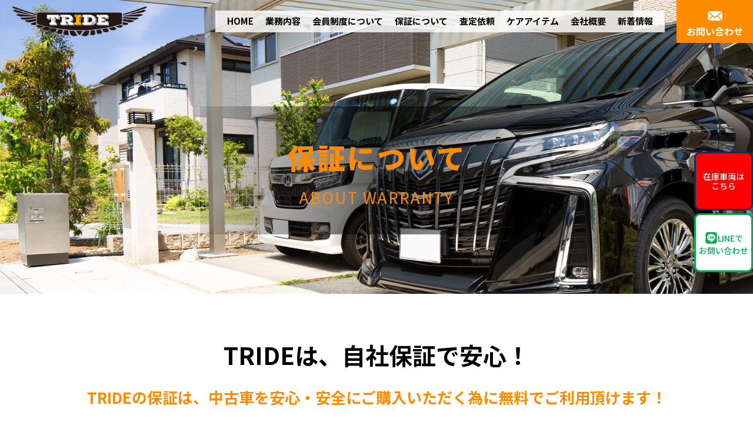

--- FILE ---
content_type: text/html; charset=UTF-8
request_url: https://tride527.com/about-warranty/
body_size: 13191
content:
<!DOCTYPE html>
<html lang="ja">
<head>
<meta charset="UTF-8">
<meta name="viewport" content="width=device-width, initial-scale=1.0, minimum-scale=1.0, maximum-scale=1.0, user-scalable=no">
<meta name="format-detection" content="telephone=no, email=no, address=no"/>
<meta name="applicable-device" content="pc,mobile">
<meta http-equiv="X-UA-Compatible" content="IE=Edge">
<meta http-equiv="Cache-Control" content="no-transform">
<meta name="description" content="website description" />
<meta name="keywords" content="website keywords" />
<link rel="preconnect" href="https://fonts.googleapis.com">
<link rel="preconnect" href="https://fonts.gstatic.com" crossorigin>
<link href="https://fonts.googleapis.com/css2?family=Noto+Sans+JP:wght@300;400;500;700;900&family=Aldrich&family=Rajdhani:wght@700&family=Alata&display=swap" rel="stylesheet">
<title>保証について &#8211; TRIDE</title>
<link rel='stylesheet' id='bootstrap-css'  href='https://tride527.com/wp/wp-content/themes/tride-solution/bootstrap/css/bootstrap.min.css?ver=4.9.26' type='text/css' media='all' />
<link rel='stylesheet' id='aoscss-css'  href='https://tride527.com/wp/wp-content/themes/tride-solution/js/aos.css?ver=4.9.26' type='text/css' media='all' />
<link rel='stylesheet' id='website-style-css'  href='https://tride527.com/wp/wp-content/themes/tride-solution/style.css?ver=4.9.26' type='text/css' media='all' />
<script type='text/javascript' src='https://tride527.com/wp/wp-content/themes/tride-solution/js/jquery.js?ver=4.9.26'></script>
<script type='text/javascript' src='https://tride527.com/wp/wp-content/themes/tride-solution/js/aos.js?ver=4.9.26'></script>
<script type='text/javascript' src='https://tride527.com/wp/wp-content/themes/tride-solution/js/function.js?ver=4.9.26'></script>
<link rel="canonical" href="https://tride527.com/about-warranty/" />
<link rel="alternate" type="application/json+oembed" href="https://tride527.com/wp-json/oembed/1.0/embed?url=https%3A%2F%2Ftride527.com%2Fabout-warranty%2F" />
<link rel="alternate" type="text/xml+oembed" href="https://tride527.com/wp-json/oembed/1.0/embed?url=https%3A%2F%2Ftride527.com%2Fabout-warranty%2F&#038;format=xml" />
<link rel="icon" href="https://tride527.com/wp/wp-content/uploads/2023/07/cropped-favicon-32x32.png" sizes="32x32" />
<link rel="icon" href="https://tride527.com/wp/wp-content/uploads/2023/07/cropped-favicon-192x192.png" sizes="192x192" />
<link rel="apple-touch-icon-precomposed" href="https://tride527.com/wp/wp-content/uploads/2023/07/cropped-favicon-180x180.png" />
<meta name="msapplication-TileImage" content="https://tride527.com/wp/wp-content/uploads/2023/07/cropped-favicon-270x270.png" />
</head>

<body class="page-template-default page page-id-9">
<div class="wrapper">
  <p class="wrapperBg"></p>
  <!--header-->
  <header class="header">
  	<div class="headercon">
			<a href="https://tride527.com/" class="logo"><img src="https://tride527.com/wp/wp-content/themes/tride-solution/img/index/logo.png" alt="logo"></a>
			<div class="header_right">
				<nav class="main-navigation">
					<ul>
<!-- 			  			<li><a href="#">HOME</a></li>
			  			<li><a href="#">業務内容</a></li>
			  			<li><a href="#">会員制度について</a></li>
			  			<li><a href="#">保証について</a></li>
			  			<li><a href="#">査定依頼</a></li>
			  			<li><a href="#">ケアアイテム</a></li>
			  			<li><a href="#">会社概要</a></li>
			  			<li><a href="#">新着情報</a></li> -->
						<li id="menu-item-46" class="menu-item menu-item-type-custom menu-item-object-custom menu-item-home menu-item-46"><a href="https://tride527.com/">HOME</a></li>
<li id="menu-item-47" class="menu-item menu-item-type-post_type menu-item-object-page menu-item-47"><a href="https://tride527.com/business/">業務内容</a></li>
<li id="menu-item-97" class="menu-item menu-item-type-post_type menu-item-object-page menu-item-97"><a href="https://tride527.com/member/">会員制度について</a></li>
<li id="menu-item-49" class="menu-item menu-item-type-post_type menu-item-object-page current-menu-item page_item page-item-9 current_page_item menu-item-49"><a href="https://tride527.com/about-warranty/">保証について</a></li>
<li id="menu-item-50" class="menu-item menu-item-type-post_type menu-item-object-page menu-item-50"><a href="https://tride527.com/assessment-request/">査定依頼</a></li>
<li id="menu-item-103" class="menu-item menu-item-type-post_type menu-item-object-page menu-item-103"><a href="https://tride527.com/careitem/">ケアアイテム</a></li>
<li id="menu-item-52" class="menu-item menu-item-type-post_type menu-item-object-page menu-item-52"><a href="https://tride527.com/company/">会社概要</a></li>
<li id="menu-item-53" class="menu-item menu-item-type-custom menu-item-object-custom menu-item-53"><a href="https://tride527.com/category/news/">新着情報</a></li>
			  		</ul>
				</nav>
				<div class="contactBrn">
					<a href="https://tride527.com/contact/"><span class="iconfont">&#xe604;</span><em>お問い合わせ</em></a>
				</div>
				<div class="mobile-btn">
					<div>
						<span></span>
						<span></span>
						<span></span>
					</div>
				</div>
			</div>
  	</div>
</header>
<!--/header--><section class="pageban">
<figure class="pagebanbg hasbg"><img src="http://tride527.com/wp/wp-content/uploads/2023/07/pageban.jpg" alt="保証について"></figure>
<div class="pagebancon">
<h1>保証について</h1>
<p>About warranty</p>
</p></div>
</section>
<p><main></p>
<section class="aboutone">
<div class="aboutonecon boxwidth">
<div class="common_tit4">
<h2>TRIDEは、自社保証で安心！</h2>
</p></div>
<h3>TRIDEの保証は、中古車を安心・安全にご購入いただく為に無料でご利用頂けます！</h3>
<hgroup>こちらに保証内容を掲載します。こちらに保証内容を掲載します。こちらに保証内容を掲載します。こちらに保証内容を掲載します。こちらに保証内容を掲載します。こちらに保証内容を掲載します。こちらに保証内容を掲載します。こちらに保証内容を掲載します。<br />こちらに保証内容を掲載します。こちらに保証内容を掲載します。こちらに保証内容を掲載します。こちらに保証内容を掲載します。こちらに保証内容を掲載します。こちらに保証内容を掲載します。こちらに保証内容を掲載します。こちらに保証内容を掲載します。</hgroup>
</p></div>
</section>
<section class="abouttwo">
<div class="abouttwocon boxwidth">
<div class="common_tit4">
<h2>もちろん、さらに安心できる保証をお求めのお客様にもしっかり対応！</h2>
</p></div>
<dl class="boxwidth2">
<dt><img src="http://tride527.com/wp/wp-content/uploads/2023/07/about01.jpg" alt="egs"></dt>
<dd>EGS保証は、お車が壊れたときの修理費のお支払や、<br />故障時のレッカーサービスなど、<br />アフターサポートを完備した中古車のための「修理保証サービス」です。</dd>
</dl>
<dl class="boxwidth2">
<dt><img src="http://tride527.com/wp/wp-content/uploads/2023/07/about02.jpg" alt="グー保証"></dt>
<dd>グー保証は、グーが全国展開する中古車専用の長期保証制度です。<br />業界最多水準の保証範囲と安心の価格設定で、<br />あなたのカーライフを強力にサポートします。</dd>
</dl></div>
</section>
<p></main></p>
<div class="rightfix">
	<a href="https://www.goo-net.com/usedcar_shop/0541468/stock.html" target="_blank">在庫車両は<br>こちら</a>
	<a href="https://page.line.me/?accountId=130nhawp" target="_blank"><em><span class="iconfont">&#xec0e;</span>LINEで</em>お問い合わせ</a>
</div>
<div class="footerfix">
	<ul>
		<li class="menubtn">
					<div>
						<span></span>
						<span></span>
						<span></span>
			</div><a href="#0">メニュー</a></li>
		<li><a href="https://www.goo-net.com/usedcar_shop/0541468/stock.html" target="_blank"><span class="iconfont">&#xe612;</span><br>在庫車両</a></li>
		<li><a href="https://page.line.me/?accountId=130nhawp" target="_blank"><span class="iconfont">&#xec0e;</span><br>LINE</a></li>
		<li><a href="https://tride527.com/contact/"><span class="iconfont">&#xe604;</span><br>お問い合わせ</a></li>
	</ul>
</div>
<footer class="footer">
	<div class="footercon boxwidth">
		<dl>
			<dt>
				<a href="https://tride527.com/"><img src="https://tride527.com/wp/wp-content/themes/tride-solution/img/index/footerlogo.png" alt="footerlogo"></a>
				<p>TEL:<a href="tel:045-300-3888">045-719-4101</a><br>〒245-0016 神奈川県横浜市泉区和泉町352-33</p>
			</dt>
			<dd>
				<a href="#0"><img src="https://tride527.com/wp/wp-content/themes/tride-solution/img/index/footer01.jpg" alt="logo2"></a>
				<ul>
<!-- 					<li><a href="#0">HOME</a></li>
					<li><a href="#0">業務内容</a></li>
					<li><a href="#0">会員制度について</a></li>
					<li><a href="#0">保証について</a></li>
					<li><a href="#0">査定依頼</a></li>
					<li><a href="#0">会社概要</a></li>
					<li><a href="#0">新着情報</a></li> -->
					<li id="menu-item-54" class="menu-item menu-item-type-custom menu-item-object-custom menu-item-home menu-item-54"><a href="https://tride527.com/">HOME</a></li>
<li id="menu-item-55" class="menu-item menu-item-type-post_type menu-item-object-page menu-item-55"><a href="https://tride527.com/business/">業務内容</a></li>
<li id="menu-item-104" class="menu-item menu-item-type-post_type menu-item-object-page menu-item-104"><a href="https://tride527.com/member/">会員制度について</a></li>
<li id="menu-item-57" class="menu-item menu-item-type-post_type menu-item-object-page current-menu-item page_item page-item-9 current_page_item menu-item-57"><a href="https://tride527.com/about-warranty/">保証について</a></li>
<li id="menu-item-58" class="menu-item menu-item-type-post_type menu-item-object-page menu-item-58"><a href="https://tride527.com/assessment-request/">査定依頼</a></li>
<li id="menu-item-59" class="menu-item menu-item-type-post_type menu-item-object-page menu-item-59"><a href="https://tride527.com/company/">会社概要</a></li>
<li id="menu-item-60" class="menu-item menu-item-type-custom menu-item-object-custom menu-item-60"><a href="https://tride527.com/category/news/">新着情報</a></li>
				</ul>
				<div class="contactBrn2"><a href="https://tride527.com/contact/"><span class="iconfont">&#xe604;</span>お問い合わせ</a></div>
			</dd>
		</dl>
	</div>
	<p>Copyright © 2023 株式会社トライド All Rights</p>
</footer>
</div>
<div class="sp-wrapper">
	<h2>menu</h2>
	<ul class="sp-wrapperul">
		<li class="menu-item menu-item-type-custom menu-item-object-custom menu-item-home menu-item-46"><a href="https://tride527.com/">HOME</a></li>
<li class="menu-item menu-item-type-post_type menu-item-object-page menu-item-47"><a href="https://tride527.com/business/">業務内容</a></li>
<li class="menu-item menu-item-type-post_type menu-item-object-page menu-item-97"><a href="https://tride527.com/member/">会員制度について</a></li>
<li class="menu-item menu-item-type-post_type menu-item-object-page current-menu-item page_item page-item-9 current_page_item menu-item-49"><a href="https://tride527.com/about-warranty/">保証について</a></li>
<li class="menu-item menu-item-type-post_type menu-item-object-page menu-item-50"><a href="https://tride527.com/assessment-request/">査定依頼</a></li>
<li class="menu-item menu-item-type-post_type menu-item-object-page menu-item-103"><a href="https://tride527.com/careitem/">ケアアイテム</a></li>
<li class="menu-item menu-item-type-post_type menu-item-object-page menu-item-52"><a href="https://tride527.com/company/">会社概要</a></li>
<li class="menu-item menu-item-type-custom menu-item-object-custom menu-item-53"><a href="https://tride527.com/category/news/">新着情報</a></li>
	</ul>
</div>
<!--bkt-->
<div class="bkt">
	<svg t="1547429512333" class="icon" style="" viewBox="0 0 1024 1024" version="1.1" xmlns="http://www.w3.org/2000/svg" p-id="1964" xmlns:xlink="http://www.w3.org/1999/xlink" width="200" height="200"><path d="M51.31 737.587l443.212-471.078c1.327-1.327 3.096-1.769 3.981-1.769s2.654 0 3.981 1.327l471.521 443.212c11.943 11.5 30.963 10.616 42.021-1.327s10.616-30.963-1.327-42.021l-471.078-443.212c-12.827-11.943-29.194-18.135-46.887-17.693-17.251 0.442-33.617 7.962-45.56 20.347l-443.212 471.521c-5.308 5.75-7.962 13.27-7.961 20.347 0 7.962 3.096 15.924 9.289 21.674 11.943 11.5 30.963 10.616 42.021-1.327z" p-id="1965"></path></svg>
</div>
</body>
</html>
<script>
$(window).load(function(){
	var jump = '';
	if (!jump=='') {
		var position = $("#").offset().top - 120;
		$("html, body").animate({scrollTop:position}, 800, "swing");
	}
});
AOS.init({
  offset:200,
  duration:600,
  easing:'ease',
  disable: window.innerWidth < 1080
});
</script>


--- FILE ---
content_type: text/css
request_url: https://tride527.com/wp/wp-content/themes/tride-solution/style.css?ver=4.9.26
body_size: 40503
content:
@charset "utf-8";
/*
Theme Name: tride-solution
Theme URI: http://www.solution-sy.com/
Author: Xiez
Author URI: https://xiezsama.com/
Description: This is a default wordpress themes
Version: 1.0
License: GNU General Public License v2 or later
License URI: LICENSE
*/

/* Start Reset Css */
*{margin:0;padding:0;border:0;outline:0;font-size:100%;background:0 0;
	-webkit-box-sizing:border-box;
	-moz-box-sizing:border-box;
	box-sizing:border-box;
}

:after,:before{
	-webkit-box-sizing:border-box;
	-moz-box-sizing:border-box;
	box-sizing:border-box;
}

html{font-size:100%;overflow-x:hidden;
	-webkit-text-size-adjust:100%;
	-ms-text-size-adjust:100%;
}

body{width:100%;font-size:18px;color:#000;font-weight:400;background:#fff;line-height:1.8;
	font-family:'Noto Sans JP',"ヒラギノ角ゴ Pro W3","Hiragino Kaku Gothic ProN","MS PGothic",Osaka,"sans-serif";
}
@media screen and (max-width:1520px){
	body{font-size:16px;}
}



@media screen and (max-width:1080px){
	body{font-size:14px;}
}

address,caption,code,figcaption,pre,th{font-size:1em;font-weight:normal;font-style:normal;}

blockquote,q{quotes:none;}

blockquote:after,blockquote:before,q:after,q:before{content:'';content:none;}

fieldset,iframe,img{border:0;}

ins{background-color:#ff9;color:#000;text-decoration:none;}

caption,th{text-align:left;}

table{border-collapse:collapse;border-spacing:0;}

article,aside,details,figcaption,figure,footer,header,hgroup,nav,section{display:block;}

audio,canvas,progress,video{display:inline-block;vertical-align:baseline;}

sup{vertical-align:text-top;}

sub{vertical-align:text-bottom;}

hr{display:block;margin:1em 0;padding:0;height:1px;border:0;border-top:1px solid #ccc;}

input,select{vertical-align:middle;}

button{background:0 0;border:0;color:inherit;cursor:pointer;font:inherit;line-height:inherit;overflow:visible;vertical-align:inherit;
	-webkit-box-sizing:content-box;
	-moz-box-sizing:content-box;
	box-sizing:content-box;
}

button:disabled{cursor:default;}

audio:not([controls]){display:none;}

:focus[data-focus-method=mouse]:not(input):not(textarea):not(select),:focus[data-focus-method=touch]:not(input):not(textarea):not(select){outline:0;}

::-moz-focus-inner{border:0;padding:0;}

a,a:link,a:visited{text-decoration:none;}

a:hover,a:active{text-decoration:none;}

ul{list-style:none;}

img{display:block;height:auto;max-width:100%;}

:-moz-placeholder{
  /* Mozilla Firefox 4 to 18 */
  color:#999;opacity:1;}

::-moz-placeholder{
  /* Mozilla Firefox 19+ */
  color:#999;opacity:1;}

input:-ms-input-placeholder{color:#999;opacity:1;}

input::-webkit-input-placeholder{color:#999;opacity:1;}

::-webkit-scrollbar{width:6px;background-color:#f3f3f3;border-left:1px solid #dddddd;}

::-webkit-scrollbar:hover{background-color:transparent;}

::-webkit-scrollbar-thumb{cursor:pointer;background-color:#666;}

::-webkit-scrollbar-thumb:hover{background-color:#333;}

::-webkit-scrollbar-button:start:decrement,::-webkit-scrollbar-button:end:increment{display:none;}

.f-fl{float:left;}
.f-fr{float:right;}
.f-cb:after{content:".";display:block;clear:both;height:0;visibility:hidden;overflow:hidden;}
.f-cb{zoom:1;}

.hasbg{background-repeat:no-repeat;background-size:cover;background-position:center center;}
.hasbg:after{display:block;content:"";padding-top:100%;}
.hasbg>img{display:none;}

em{font-style:normal;}
i{font-style:normal;}
/* Start Reset Css */

/*taiheiM*/
.wrapper{position:relative;left:0;z-index:20;
	-webkit-transition:all 500ms cubic-bezier(0.86,0,0.07,1);
    transition:all 500ms cubic-bezier(0.86,0,0.07,1);
}
.wrapper .wrapperbg{display:none;position:absolute;top:0;left:0;width:100%;height:100%;z-index:20;background:rgba(0,0,0,0.5);}
.wrapper-move{left:-200px;overflow:hidden;}

/*mobile-btn*/
.mobile-btn{display:none;}
.mobile-btn div{position:relative;right:0;top:0;display:block;width:30px;height:20px;background:none;cursor:pointer;
  	-webkit-transition:all 500ms cubic-bezier(0.86,0,0.07,1);
    transition:all 500ms cubic-bezier(0.86,0,0.07,1);
}
.mobile-btn div span{position:absolute;left:50%;top:9px;z-index:5;display:block;margin:0 0 0 -15px;width:30px;height:2px;background:#ff8c00;   
    -webkit-transform-origin:center;
    -moz-transform-origin:center;
    -ms-transform-origin:center;
    -o-transform-origin:center;    
    transform-origin:center;
    
    -webkit-transition:all 0.4s;
    -moz-transition:all 0.4s;
    -ms-transition:all 0.4s;
    -o-transition:all 0.4s;
    transition:all 0.4s;
}
.mobile-btn div span:nth-child(1){    
    -webkit-transform:translateY(-9px);
    -moz-transform:translateY(-9px);
    -ms-transform:translateY(-9px);
    -o-transform:translateY(-9px);    
    transform:translateY(-9px);
}
.mobile-btn div span:nth-child(3){    
    -webkit-transform:translateY(9px);
    -moz-transform:translateY(9px);
    -ms-transform:translateY(9px);
    -o-transform:translateY(9px);    
    transform:translateY(9px);
}
.mobile-btn .active{
    transform:translateX(0) rotate(180deg);
}
.mobile-btn .active span:nth-child(1){width:20px !important;
  	transform-origin:0.71429px center !important;
    transform:rotate3d(0,0,1,-40deg) !important;
}	
.mobile-btn .active span:nth-child(3){width:20px !important;
    transform:rotate3d(0,0,1,40deg) !important;
    transform-origin:0.71429px center !important;    
}
@media screen and (max-width:1080px){
	.mobile-btn{display:block;}
}

/*sp-wrapper*/
.sp-wrapper{display:none;position:fixed;top:0;right:0;z-index:60;display:block;padding:3em 10px 0 10px;width:200px;text-align:center;height:100vh;background:#333;
	-webkit-transform:translateX(200px);
    transform:translateX(200px);
    -webkit-transition:all 500ms cubic-bezier(0.86,0,0.07,1);
    transition:all 500ms cubic-bezier(0.86,0,0.07,1);
}
.sp-wrapper.sp-wrapper-move{
	transform:translateX(0px) !important;
}
.sp-wrapper h2{width:100%;text-align:center;font-size:24px;text-transform:uppercase;color:#fff;letter-spacing:1px;font-weight:normal;}
.sp-wrapperul{margin-top:1.5em;width:100%;}
.sp-wrapperul>li{text-align:center;border-top:1px solid #5d5d5d;}
.sp-wrapperul>li>a{display:block;padding:10px 0;font-size:14px;color:#fff;letter-spacing:1px;text-transform:uppercase;
	-webkit-transition:0.3s;
	transition:0.3s;
}
.sp-wrapperul>li>a:hover{background:#fff;color:#002e63;}

/*bkt*/
.bkt{position:fixed;right:40px;bottom:40px;width:45px;height:45px;display:flex;justify-content:center;align-items:center;z-index:999;background:#e88002;border-radius:50%;cursor:pointer;transition:.3s;}
.bkt:hover{opacity:0.8;}
.bkt svg{width:15px;height:15px;fill:#ffffff;}
@media screen and (max-width:1080px){
	.bkt{right:20px;}
}



.common_tit{position:relative;line-height:1;}
.common_tit>h2{font-size:52px;color:#000;font-weight:900;text-transform:uppercase;}
@media screen and (max-width:1520px){
	.common_tit>h2{font-size:36px;}
}
@media screen and (max-width:1080px){
	.common_tit>h2{font-size:22px;}
}
@media screen and (max-width:780px){
	.common_tit>h2{font-size:20px;}
}

.common_tit2{line-height:1;}
.common_tit2>h2{font-size:60px;color:#ff8c00;text-shadow:0 0 6px #000;letter-spacing:4px;}
.common_tit2>p{margin-top:15px;font-weight:bold;}
@media screen and (max-width:1520px){
	.common_tit2>h2{font-size:46px;letter-spacing:3px;}
	.common_tit2>p{margin-top:12px;}
}
@media screen and (max-width:1080px){
	.common_tit2>h2{font-size:34px;letter-spacing:2px;}
	.common_tit2>p{margin-top:10px;}
}
@media screen and (max-width:780px){
	.common_tit2>h2{font-size:22px;letter-spacing:1px;}
}

.common_tit3{text-align:center;}
.common_tit3>h2{text-shadow:none;}

.common_tit4{line-height:1.2;text-align:center;}
.common_tit4>h2{font-size:46px;color:#000;}
@media screen and (max-width:1520px){
	.common_tit4>h2{font-size:40px;}
}
@media screen and (max-width:1080px){
	.common_tit4>h2{font-size:30px;}
}
@media screen and (max-width:780px){
	.common_tit4>h2{font-size:22px;}
}

.common_tit5{line-height:1;}
.common_tit5>h2{font-size:48px;color:#000;}
.common_tit5>p{margin-top:15px;font-size:30px;color:#ff8c00;font-weight:bold;text-transform:uppercase;}
@media screen and (max-width:1520px){
	.common_tit5>h2{font-size:40px;}
	.common_tit5>p{font-size:26px;}
}
@media screen and (max-width:1080px){
	.common_tit5>h2{font-size:30px;}
	.common_tit5>p{margin-top:10px;font-size:22px;}
}
@media screen and (max-width:780px){
	.common_tit5>h2{font-size:22px;}
	.common_tit5>p{font-size:18px;}
}


/*more*/
.more{line-height:1;}
.more a{display:block;position:relative;margin:60px auto 0;padding:20px;width:240px;overflow:hidden;color:#fff;text-align:center;font-weight:400;letter-spacing:1px;text-transform:uppercase;border:1px solid #fff;
	-webkit-transition:0.3s;
    transition:0.3s;
}
.more a:hover{background:#ff8c00;border:1px solid #ff8c00;}
.more2>a{width:180px;background:#ff8c00;border:1px solid #ff8c00;}
.more2>a:hover{color:#ff8c00;border:1px solid #ff8c00;}
@media screen and (max-width:1520px){
	.more a{margin:50px auto 0;padding:17px 20px;width:200px;}
}
@media screen and (max-width:1080px){
	.more a{margin:40px auto 0;padding:15px;width:170px;}
}
@media screen and (max-width:780px){
	.more a{margin:30px auto 0;padding:10px;width:150px;}
}


@font-face {
  font-family:'iconfont';
  src: url('icon/iconfont.eot');
  src: url('icon/iconfont.eot?#iefix') format('embedded-opentype'),
      url('icon/iconfont.woff2') format('woff2'),
      url('icon/iconfont.woff') format('woff'),
      url('icon/iconfont.ttf') format('truetype'),
      url('icon/iconfont.svg#iconfont') format('svg');
}
.iconfont {
  font-family: "iconfont" !important;
  font-size:26px;
  color:#fff;
  font-style: normal;
  -webkit-font-smoothing: antialiased;
  -moz-osx-font-smoothing: grayscale;
}


/* header */
@-webkit-keyframes headermove{
	0%{
	    top:-60px;
	}
	100%{
	    top:0px;
	}
}
.header.header_fixed{background:#fff;box-shadow:0 0 5px rgba(0,0,0,0.5);
	-webkit-animation:headermove .5s linear 1 0s;
  	-moz-animation:headermove .5s linear 1 0s;
  	-ms-animation:headermove .5s linear 1 0s;
  	-o-animation:headermove .5s linear 1 0s;
  	animation:headermove .5s linear 1 0s;
}
.header{position:fixed;top:0;left:0;z-index:99;width:100%;
	-webkit-transition:all 500ms cubic-bezier(0.86,0,0.07,1);
	transition:all 500ms cubic-bezier(0.86,0,0.07,1);}
.headercon{position:relative;display:flex;align-items:center;justify-content:space-between;width:100%;transition:all 0.8s;}
.headercon .logo{margin-left:40px;display:block;width:301px;}
.headercon .header_right{display:flex;align-items:center;justify-content:flex-end;}
.main-navigation{padding:0 20px;background:rgba(255,255,255,.8);}
.main-navigation>ul{display:flex;align-items:center;justify-content:flex-end;}
.main-navigation>ul>li{padding:15px 25px;line-height:1;}
.main-navigation>ul>li>a{display:block;color:#000;font-weight:bold;transition:.3s;}
.main-navigation>ul>li:after{display:block;content:"";width:100%;height:2px;background:#000;opacity:0;
	-webkit-transform:translateY(-10px);
	transform:translateY(-10px);
	-webkit-transition:0.3s;
	transition:0.3s;
}
.main-navigation>ul>li:hover:after{opacity:1;
	-webkit-transform:translateY(2px);
	transform:translateY(2px);
}
.contactBrn{margin-left:40px;width:200px;}
.contactBrn>a{display:block;padding:25px 20px;color:#fff;text-align:center;font-weight:bold;line-height:1.3;background:#ff8c00;transition:.3s;}
.contactBrn>a>span{display:block;font-size:34px;font-weight:normal;}
.contactBrn>a:hover{opacity:.7;}
@media screen and (max-width:1800px){
	.main-navigation{padding:0 10px;}
	.main-navigation>ul>li{padding:12px 15px;}
	.contactBrn{margin-left:30px;width:160px;}
	.contactBrn>a{padding:20px 10px;}
	.contactBrn>a>span{font-size:30px;}
}
@media screen and (max-width:1520px){
	.headercon .logo{margin-left:20px;width:230px;}
	.main-navigation>ul>li{padding:10px;font-size:15px;}
	.contactBrn{margin-left:20px;width:130px;}
	.contactBrn>a{padding:10px;}
	.contactBrn>a>span{font-size:26px;}
}
@media screen and (max-width:1180px){
	.main-navigation>ul>li{padding:10px 6px;font-size:14px;}
}
@media screen and (max-width:1080px){
	.header{padding:10px 20px;}
	.headercon .logo{margin-left:0;width:200px;}
	.headercon .main-navigation{display:none;}
	.headercon .header_right{width:150px;}
	.contactBrn{margin-left:0px;margin-right:20px;width:40px;}
	.contactBrn>a{padding:6px;line-height:1;}
	.contactBrn>a>span{font-size:22px;}
	.contactBrn>a>em{display:none;}
}
@media screen and (max-width:780px){
	.headercon .logo{width:180px;}
}

/*banner*/
.banner{position:relative;width:100%;height:100vh;overflow:hidden;}
@-webkit-keyframes bannermove{
	0%{
		-webkit-transform:scale(1.0,1.0);
		transform:scale(1.0,1.0);
	}
	50%{
		-webkit-transform:scale(1.1,1.1);
		transform:scale(1.1,1.1);
	}
	100%{
		-webkit-transform:scale(1.0,1.0);
		transform:scale(1.0,1.0);
	}
}
.banner>figure{width:100%;height:100vh;
	-webkit-animation:bannermove 50s linear infinite 0s;
	-moz-animation:bannermove 50s linear infinite 0s;
	-ms-animation:bannermove 50s linear infinite 0s;
	-o-animation: bannermove 50s linear infinite 0s;
	animation:bannermove 50s linear infinite 0s;
}
@media screen and (max-width:1520px){
	.banner{height:700px;}
	.banner>figure{height:700px;}
}
@media screen and (max-width:1080px){
	.banner{height:600px;}
	.banner>figure{height:600px;}
}
@media screen and (max-width:780px){
	.banner{height:500px;}
	.banner>figure{height:500px;}
}


.boxwidth{margin:0 auto;max-width:1520px;width:100%;}
.boxwidth2{margin:0 auto;max-width:1320px;width:100%;}



                  
.indexone{padding:100px 40px;}
.indexonecon>dl{display:flex;justify-content:space-between;}
.indexonecon>dl>dt{width:60%;}
.indexonecon>dl>dt>p{margin-top:40px;}
.indexonecon>dl>dd{width:calc(40% - 80px);}
.indexonecon>dl>dd>figure:after{padding-top:56%;}
@media screen and (max-width:1520px){
	.indexone{padding:80px 20px;}
	.indexonecon>dl>dt>p{margin-top:30px;}
	.indexonecon>dl>dd{width:calc(40% - 40px);}
}
@media screen and (max-width:1080px){
	.indexone{padding:60px 20px;}
	.indexonecon>dl>dt>p{margin-top:20px;}
	.indexonecon>dl>dd{width:calc(40% - 30px);}
}
@media screen and (max-width:780px){
	.indexonecon>dl{display:block;}
	.indexonecon>dl>dt{width:100%;}
	.indexonecon>dl>dd{margin-top:20px;width:100%;}
}


.indextwo{padding:100px 40px;background:url(img/index/indexbg01.jpg) no-repeat;}
.indextwocon>dl{display:flex;align-items:center;justify-content:space-between;}
.indextwocon>dl>dt{width:calc(60% - 80px);}
.indextwocon>dl>dt>p{margin-top:40px;color:#fff;}
.indextwocon>dl>dd{display:flex;justify-content:flex-end;width:40%;}
@media screen and (max-width:1520px){
	.indextwo{padding:80px 20px;}
	.indextwocon>dl>dt{width:calc(60% - 40px);}
	.indextwocon>dl>dt>p{margin-top:30px;}
}
@media screen and (max-width:1080px){
	.indextwo{padding:60px 20px;}
	.indextwocon>dl>dt{width:calc(60% - 30px);}
	.indextwocon>dl>dt>p{margin-top:20px;}
}
@media screen and (max-width:780px){
	.indextwocon>dl{display:block;}
	.indextwocon>dl>dt{width:100%;}
	.indextwocon>dl>dd{margin-top:20px;justify-content:center;width:100%;}
}


.indexthree{padding:100px 40px;}
.indexthreecon>ul{display:flex;flex-flow:wrap;justify-content:space-between;}
.indexthreecon>ul>li{width:calc(25% - 26px);}
.indexthreecon>ul>li>a{position:relative;display:block;overflow:hidden;}
.indexthreecon>ul>li>a>figure{transition:.3s;}
.indexthreecon>ul>li>a>figure:after{padding-top:70%;}
.indexthreecon>ul>li>a>h3{position:absolute;bottom:0;left:0;padding:10px;width:100%;font-size:24px;color:#ff8c00;text-align:center;letter-spacing:2px;font-weight:bold;background:rgba(75,41,0,.6);}
.indexthreecon>ul>li>a:hover>figure{transform:scale(1.2);}
@media screen and (max-width:1520px){
	.indexthree{padding:80px 20px;}
	.indexthreecon>ul>li{width:calc(25% - 20px);}
	.indexthreecon>ul>li>a>h3{font-size:20px;letter-spacing:1px;}
}
@media screen and (max-width:1080px){
	.indexthree{padding:60px 20px;}
	.indexthreecon>ul>li{width:calc(25% - 10px);}
	.indexthreecon>ul>li>a>h3{font-size:18px;letter-spacing:0px;}
}
@media screen and (max-width:880px){
	.indexthreecon>ul{margin-top:-10px;}
	.indexthreecon>ul>li{margin-top:10px;width:calc(50% - 5px);}
	.indexthreecon>ul>li>a>h3{padding:5px;font-size:16px;}
}

.indexfour{padding:0px 40px;}
.indexfourcon>ul{margin-top:60px;}
.indexfourcon>ul>li{display:flex;justify-content:space-between;padding:20px 0;background:url(img/index/indexbg02.jpg)repeat-x;}
.indexfourcon>ul>li:last-child{background:url(img/index/indexbg02.jpg)repeat-x bottom;}
.indexfourcon>ul>li>time{width:120px;color:#ff8c00;font-weight:bold;}
.indexfourcon>ul>li>a{display:block;width:calc(100% - 150px);color:#000;}
.indexfourcon>ul>li>a:hover{text-decoration:underline;}
@media screen and (max-width:1520px){
	.indexfour{padding:0px 20px;}
	.indexfourcon>ul{margin-top:50px;}
	.indexfourcon>ul>li>time{width:110px;}
	.indexfourcon>ul>li>a{width:calc(100% - 130px);}
}
@media screen and (max-width:1080px){
	.indexfourcon>ul{margin-top:40px;}
	.indexfourcon>ul>li>time{width:100px;}
	.indexfourcon>ul>li>a{width:calc(100% - 120px);}
}
@media screen and (max-width:780px){
	.indexfourcon>ul>li{display:block;padding:10px 0;}
	.indexfourcon>ul>li>time{width:100%;}
	.indexfourcon>ul>li>a{width:100%;}
}

.indexfive{margin-top:100px;padding:100px 40px;background:#f9f5f0;}
.indexfivecon>dl{margin-top:60px;display:flex;justify-content:space-between;}
.indexfivecon>dl>dt{width:calc(50% - 20px);}
.indexfivecon>dl>dt>figure{height:100%;}
.indexfivecon>dl>dt>figure:after{padding-top:60%;}
.indexfivecon>dl>dd{width:calc(50% - 20px);}
.indexfivecon>dl>dd>dl{margin-top:-20px;display:flex;flex-flow:wrap;justify-content:space-between;}
.indexfivecon>dl>dd>dl>dt{display:flex;align-items:center;justify-content:center;margin-top:20px;padding:20px;width:200px;color:#fff;font-weight:bold;background:#ff8c00;}
.indexfivecon>dl>dd>dl>dd{margin-top:20px;padding:20px;width:calc(100% - 210px);background:#fff;}
.indexfivecon>dl>dd>dl>dd>a{color:#000;}
.indexfivecon>dl>dd>dl>dd>a:hover{text-decoration:underline;}
@media screen and (max-width:1520px){
	.indexfive{margin-top:80px;padding:80px 20px;}
	.indexfivecon>dl{margin-top:50px;}
	.indexfivecon>dl>dt{width:calc(50% - 15px);}
	.indexfivecon>dl>dd{width:calc(50% - 15px);}
	.indexfivecon>dl>dd>dl{margin-top:-15px;}
	.indexfivecon>dl>dd>dl>dt{margin-top:15px;padding:15px;width:150px;}
	.indexfivecon>dl>dd>dl>dd{margin-top:15px;padding:15px;width:calc(100% - 158px);}
}
@media screen and (max-width:1080px){
	.indexfive{margin-top:60px;padding:60px 20px;}
	.indexfivecon>dl{margin-top:40px;}
	.indexfivecon>dl>dt{width:calc(50% - 10px);}
	.indexfivecon>dl>dd{width:calc(50% - 10px);}
	.indexfivecon>dl>dd>dl{margin-top:-10px;}
	.indexfivecon>dl>dd>dl>dt{margin-top:10px;padding:10px;width:130px;}
	.indexfivecon>dl>dd>dl>dd{margin-top:10px;padding:10px;width:calc(100% - 136px);}
}
@media screen and (max-width:780px){
	.indexfivecon>dl{margin-top:30px;display:block;}
	.indexfivecon>dl>dt{width:100%;}
	.indexfivecon>dl>dd{margin-top:20px;width:100%;}
	.indexfivecon>dl>dd>dl{margin-top:0px;}
	.indexfivecon>dl>dd>dl>dt{margin-top:6px;width:100px;}
	.indexfivecon>dl>dd>dl>dd{margin-top:6px;width:calc(100% - 104px);}
}


.rightfix{position:fixed;right:0;top:50%;z-index:99;transform:translateY(-50%);}
.rightfix>a{display:block;margin:5px 0;padding:5px;display:flex;align-items:center;justify-content:center;width:120px;height:100px;font-size:16px;color:#fff;font-weight:500;text-align:center;line-height:1.2;background:#ff0000;border:4px solid #192d51;border-radius:10px;transition:.3s;}
.rightfix>a>em{display:flex;align-items:center;justify-content:center;}
.rightfix>a>em>span{color:#00b050;font-weight:normal;}
.rightfix>a:nth-child(2){display:flex;flex-direction:column;color:#00b050;background:#fff;border:4px solid #00b050;}
.rightfix>a:hover{opacity:.7;}
@media screen and (max-width:1520px){
	.rightfix>a{width:100px;height:100px;font-size:14px;border:3px solid #192d51;}
	.rightfix>a:nth-child(2){border:3px solid #00b050;}
	.rightfix>a>em>span{font-size:22px;}
}
@media screen and (max-width:1080px){
	.rightfix{display:none;}
	.rightfix>a{width:80px;height:80px;font-size:12px;border:2px solid #192d51;}
	.rightfix>a:nth-child(2){border:2px solid #00b050;}
	.rightfix>a>em>span{font-size:20px;}
}
@media screen and (max-width:780px){
	.rightfix>a>em>span{font-size:18px;}
}


/* footer */
.footer{position:relative;z-index:6;padding-top:25px;background:#f9f5f0;border-top:8px solid #000;}
.footercon{padding:0 20px;max-width:1560px;}
.footercon>dl{display:flex;align-items:center;justify-content:space-between;width:100%;}
.footercon>dl>dt{width:400px;}
.footercon>dl>dt>a{display:block;width:301px;}
.footercon>dl>dt>p{margin-top:40px;}
.footercon>dl>dt>p>a{color:#000;}
.footercon>dl>dt>p>a:hover{text-decoration:underline;}
.footercon>dl>dd{width:calc(100% - 450px);}
.footercon>dl>dd>a{display:flex;justify-content:flex-end;transition:.3s;}
.footercon>dl>dd>a:hover{opacity:.7;}
.footercon>dl>dd>ul{margin-top:20px;display:flex;justify-content:flex-end;}
.footercon>dl>dd>ul>li{margin:0 25px;line-height:1;}
.footercon>dl>dd>ul>li:last-child{margin-right:0;}
.footercon>dl>dd>ul>li>a{position:relative;color:#000;font-weight:400;}
.footercon>dl>dd>ul>li>a:after{content:"";display:block;width:100%;height:1px;background:#000;opacity:0;visibility:hidden;transform:scaleX(0);transition:.4s ease-in-out;position:absolute;left:0;bottom:-2px;}
.footercon>dl>dd>ul>li>a:hover:after{opacity:0.8;visibility:visible;transform:scaleX(1);}
.contactBrn2{margin-top:20px;display:flex;justify-content:flex-end;}
.contactBrn2>a{display:flex;align-items:center;justify-content:center;padding:15px 0;width:200px;color:#fff;line-height:1;background:#ff8c00;transition:.3s;}
.contactBrn2>a>span{margin-right:10px;font-size:28px;}
.contactBrn2>a:hover{opacity:.7;}
.footer>p{margin-top:60px;padding:8px 20px;color:#fff;text-align:center;text-transform:uppercase;background:#ff8c00;}
@media screen and (max-width:1520px){
	.footer{padding-top:20px;border-top:6px solid #000;}
	.footercon>dl>dt{width:370px;}
	.footercon>dl>dt>a{width:250px;}
	.footercon>dl>dt>p{margin-top:30px;}
	.footercon>dl>dd{width:calc(100% - 370px);}
	.footercon>dl>dd>ul>li{margin:0 10px;}
	.contactBrn2>a{padding:13px 0;width:180px;}
	.contactBrn2>a>span{margin-right:8px;font-size:26px;}
	.footer>p{margin-top:50px;font-size:14px;}
}
@media screen and (max-width:1080px){
	.footer{padding-bottom:64px;border-top:4px solid #000;}
	.footercon>dl{display:block;}
	.footercon>dl>dt{margin:0 auto;width:100%;}
	.footercon>dl>dt>a{margin:0 auto;width:200px;}
	.footercon>dl>dt>p{margin-top:20px;text-align:center;}
	.footercon>dl>dd{margin-top:20px;width:100%;}
	.footercon>dl>dd>a{justify-content:center;}
	.footercon>dl>dd>ul{justify-content:center;}
	.footercon>dl>dd>ul>li{margin:0 10px;}
	.contactBrn2{justify-content:center;}
	.contactBrn2>a{padding:10px 0;width:160px;}
	.contactBrn2>a>span{margin-right:6px;font-size:24px;}
	.footer>p{margin-top:40px;}
}
@media screen and (max-width:780px){
	.footercon>dl{display:block;}
	.footercon>dl>dt{width:100%;}
	.footercon>dl>dt>a{margin:0 auto;width:160px;}
	.footercon>dl>dd{margin:20px auto 0;width:100%;}
	.footercon>dl>dd>a{margin:0 auto;max-width:180px;}
	.footercon>dl>dd>ul{flex-flow:wrap;}
	.footercon>dl>dd>ul>li{margin:5px 10px;}
	.contactBrn2>a{padding:8px 0;width:140px;}
	.contactBrn2>a>span{margin-right:4px;font-size:20px;}
	.footer>p{text-align:center;}
}


/* pageban */
.pageban{position:relative;height:600px;overflow:hidden;}
.pageban *{
	-webkit-transition:0.3s;
	transition:0.3s;
}
.pageban .pagebanbg{position:absolute;top:0;left:0;z-index:1;width:100%;height:100%;}
.pageban .pagebanbg:after{padding-top:0;width:100%;height:100%;}
.pageban .pagebancon{position:absolute;top:58%;left:50%;z-index:5;padding:40px 20px;max-width:800px;width:100%;color:#ff8c00;line-height:1;text-align:center;background-image:linear-gradient(to right,rgba(0,0,0,.1),rgba(0,0,0,.6),rgba(0,0,0,.1));
	-webkit-transform:translate(-50%,-50%);
	transform:translate(-50%,-50%);
}
.pageban .pagebancon h1{font-size:60px;letter-spacing:5px;font-weight:900;}
.pageban .pagebancon p{margin-top:30px;font-size:30px;text-transform:uppercase;letter-spacing:3px;}
@media screen and (max-width:1520px){
	.pageban{height:500px;}
	.pageban .pagebancon{padding:30px 20px;max-width:600px;}
	.pageban .pagebancon h1{font-size:48px;letter-spacing:3px;}
	.pageban .pagebancon p{margin-top:20px;font-size:26px;letter-spacing:2px;}
}
@media screen and (max-width:1080px){
	.pageban{height:400px;}
	.pageban .pagebancon{padding:20px;max-width:500px;}
	.pageban .pagebancon h1{font-size:36px;letter-spacing:2px;}
	.pageban .pagebancon p{font-size:22px;letter-spacing:1px;}
}
@media screen and (max-width:780px){
	.pageban{height:300px;}
	.pageban .pagebancon{max-width:300px;}
	.pageban .pagebancon h1{font-size:24px;}
	.pageban .pagebancon p{font-size:18px;letter-spacing:0px;}
}


/* about */
.aboutone{padding:100px 40px;}
.aboutonecon>h3{margin-top:40px;font-size:30px;color:#ff8c00;text-align:center;line-height:1.4;}
.aboutonecon>hgroup{margin:40px auto 0;max-width:1200px;padding:40px;background:#eaeaea;}
@media screen and (max-width:1520px){
	.aboutone{padding:80px 20px;}
	.aboutonecon>h3{margin-top:30px;font-size:26px;}
	.aboutonecon>hgroup{margin:30px auto 0;padding:30px;}
}
@media screen and (max-width:1080px){
	.aboutone{padding:60px 20px;}
	.aboutonecon>h3{margin-top:20px;font-size:22px;}
	.aboutonecon>hgroup{margin:20px auto 0;padding:20px;}
}
@media screen and (max-width:780px){
	.aboutonecon>h3{font-size:18px;}
}

.abouttwo{padding:0px 40px 100px;}
.abouttwocon>dl{margin:80px auto 0;display:flex;align-items:center;justify-content:space-between;}
.abouttwocon>dl>dt{width:500px;}
.abouttwocon>dl>dd{width:calc(100% - 560px);}
@media screen and (max-width:1520px){
	.abouttwo{padding:0px 20px 80px;}
	.abouttwocon>dl{margin:70px auto 0;}
	.abouttwocon>dl>dt{width:400px;}
	.abouttwocon>dl>dd{width:calc(100% - 440px);}
}
@media screen and (max-width:1080px){
	.abouttwo{padding:0px 20px 60px;}
	.abouttwocon>dl{margin:60px auto 0;}
	.abouttwocon>dl>dt{width:300px;}
	.abouttwocon>dl>dd{width:calc(100% - 320px);}
}
@media screen and (max-width:780px){
	.abouttwocon>dl{display:block;}
	.abouttwocon>dl>dt{margin:0 auto;max-width:300px;width:100%;}
	.abouttwocon>dl>dd{margin-top:20px;width:100%;text-align:center;}
}



.map{margin-top:60px;width:100%;height:500px;background:#ccc url(img/lgm.png) no-repeat center center;background-size:40% auto;}
@media screen and (max-width:1520px){
	.map{margin-top:50px;height:400px;}
}
@media screen and (max-width:1080px){
	.map{margin-top:40px;height:300px;}
}
@media screen and (max-width:780px){
	.map{margin-top:30px;}
}

/* assessment */
.assessmentone{padding:100px 40px;}
.assessmentonecon>h3{margin-top:30px;padding:15px;font-size:30px;color:#fff;text-align:center;line-height:1;background:#ff8c00;}
.assessmentonecon dl{margin-top:30px;padding:0 80px;display:flex;flex-flow:wrap;justify-content:space-between;}
.assessmentonecon dl>dt{margin-top:30px;display:flex;align-items:center;justify-content:space-between;width:calc(50% - 30px);}
.assessmentonecon dl>dt>div{display:flex;align-items:center;width:250px;}
.assessmentonecon dl>dt>div>span{margin-right:20px;width:60px;font-size:14px;color:#fff;text-align:center;font-weight:bold;letter-spacing:2px;background:#ff8c00;border-radius:10px;}
.assessmentonecon dl>dt>div>em{width:80px;}
.assessmentonecon dl>dt>p{width:calc(100% - 250px);}
.assessmentonecon dl>dt input{padding:15px;width:100%;background:#eaeaea;}
.assessmentonecon dl>dt:last-child{margin-top:60px;display:block;width:100%;}
.assessmentonecon dl>dt:last-child>p{width:100%;}
.assessmentonecon dl>dt:last-child>div{display:block;width:100%;text-align:center;font-weight:500;}
.assessmentonecon dl>dt:last-child textarea{margin-top:10px;padding:15px;width:100%;height:250px;background:#eaeaea;}
@media screen and (max-width:1520px){
	.assessmentone{padding:80px 20px;}
	.assessmentonecon>h3{margin-top:20px;padding:12px;font-size:26px;}
	.assessmentonecon dl{margin-top:20px;padding:0 40px;}
	.assessmentonecon dl>dt{margin-top:20px;width:calc(50% - 20px);}
	.assessmentonecon dl>dt>div{width:220px;}
	.assessmentonecon dl>dt>div>span{margin-right:15px;width:50px;font-size:12px;}
	.assessmentonecon dl>dt>div>em{width:65px;}
	.assessmentonecon dl>dt>p{width:calc(100% - 220px);}
	.assessmentonecon dl>dt input{padding:12px;}
	.assessmentonecon dl>dt:last-child{margin-top:50px;}
	.assessmentonecon dl>dt:last-child textarea{padding:12px;height:220px;}
}
@media screen and (max-width:1080px){
	.assessmentone{padding:60px 20px;}
	.assessmentonecon>h3{padding:10px;font-size:22px;}
	.assessmentonecon dl{padding:0;}
	.assessmentonecon dl>dt{margin-top:15px;width:calc(50% - 10px);}
	.assessmentonecon dl>dt>div{width:170px;}
	.assessmentonecon dl>dt>div>span{margin-right:10px;width:40px;}
	.assessmentonecon dl>dt>div>em{width:50px;}
	.assessmentonecon dl>dt>p{width:calc(100% - 170px);}
	.assessmentonecon dl>dt input{padding:10px;}
	.assessmentonecon dl>dt:last-child{margin-top:40px;}
	.assessmentonecon dl>dt:last-child textarea{padding:10px;height:180px;}
}
@media screen and (max-width:780px){
	.assessmentonecon>h3{font-size:18px;}
	.assessmentonecon dl{display:block;}
	.assessmentonecon dl>dt{display:block;margin-top:10px;width:100%;}
	.assessmentonecon dl>dt>div{width:160px;}
	.assessmentonecon dl>dt>div>span{display:block;width:35px;letter-spacing:0;}
	.assessmentonecon dl>dt>div>em{width:45px;}
	.assessmentonecon dl>dt>p{width:100%;}
	.assessmentonecon dl>dt input{margin-top:5px;padding:10px;}
	.assessmentonecon dl>dt:last-child{margin-top:30px;}
}


/* business */
.businessone{padding:100px 40px;}
.businessonecon>dl{margin-top:100px;display:flex;justify-content:space-between;}
.businessonecon>dl>dt{width:calc(50% - 40px);}
.businessonecon>dl>dt>p{margin-top:40px;}
.businessonecon>dl>dd{width:calc(50% - 40px);}
.businessonecon>dl>dd>figure:after{padding-top:70%;}
.businessonecon>dl.dl01{margin-top:0;}
.businessonecon>dl.dl02{flex-direction:row-reverse;}
@media screen and (max-width:1520px){
	.businessone{padding:80px 20px;}
	.businessonecon>dl{margin-top:80px;}
	.businessonecon>dl>dt{width:calc(50% - 30px);}
	.businessonecon>dl>dt>p{margin-top:30px;}
	.businessonecon>dl>dd{width:calc(50% - 30px);}
}
@media screen and (max-width:1080px){
	.businessone{padding:60px 20px;}
	.businessonecon>dl{margin-top:60px;}
	.businessonecon>dl>dt{width:calc(50% - 20px);}
	.businessonecon>dl>dt>p{margin-top:20px;}
	.businessonecon>dl>dd{width:calc(50% - 20px);}
}
@media screen and (max-width:780px){
	.businessonecon>dl{margin-top:50px;display:block;}
	.businessonecon>dl>dt{width:100%;}
	.businessonecon>dl>dd{margin-top:20px;width:100%;}
}


/* company */
.companyone{padding:100px 40px;}
.companyonecon>p{margin:0 auto;max-width:900px;}
.companyonecon>dl{margin-top:40px;padding:0 100px;display:flex;flex-flow:wrap;justify-content:space-between;}
.companyonecon>dl>dt{display:flex;align-items:center;justify-content:center;padding:20px;width:300px;text-align:center;font-weight:bold;border-bottom:3px solid #ff8c00;}
.companyonecon>dl>dd{padding:20px;width:calc(100% - 300px);border-bottom:1px solid #eaeaea;}
.companyonecon>dl>dd>a{color:#000;}
.companyonecon>dl>dd>a:hover{text-decoration:underline;}
@media screen and (max-width:1520px){
	.companyone{padding:80px 20px;}
	.companyonecon>dl{margin-top:30px;padding:0;}
	.companyonecon>dl>dt{padding:15px;width:250px;}
	.companyonecon>dl>dd{padding:15px;width:calc(100% - 250px);}
}
@media screen and (max-width:1080px){
	.companyone{padding:60px 20px;}
	.companyonecon>dl{margin-top:20px;}
	.companyonecon>dl>dt{padding:10px;width:200px;}
	.companyonecon>dl>dd{padding:10px;width:calc(100% - 200px);}
}
@media screen and (max-width:780px){
	.companyonecon>dl{display:block;}
	.companyonecon>dl>dt{padding:10px;width:100%;justify-content:flex-start;border-bottom:1px solid #ff8c00;}
	.companyonecon>dl>dd{padding:10px;width:100%;}
}




/* contact */
.contactone{padding:100px 40px;}
.contactonecon>p{margin:0 auto;max-width:900px;}
.contactonecon dl{margin-top:40px;padding:0 100px;display:flex;flex-flow:wrap;justify-content:space-between;}
.contactonecon dl>dt{margin-top:30px;display:flex;align-items:center;padding:15px 0px;width:250px;line-height:1;}
.contactonecon dl>dt.dl03{align-items:flex-start;}
.contactonecon dl>dt>span{margin-right:20px;padding:5px 8px;width:60px;font-size:14px;color:#fff;text-align:center;font-weight:bold;background:#ff8c00;border-radius:10px;}
.contactonecon dl>dt>em{width:80px;}
.contactonecon dl>dd{margin-top:30px;padding:10px;width:calc(100% - 250px);background:#eaeaea;}
.contactonecon dl>dd>input{width:100%;padding:10px;}
.contactonecon dl>dd>textarea{padding:10px;width:100%;height:240px;}
.conbtn{margin-top:60px;display:flex;justify-content:center;}
.conbtn>input{margin:0 40px;padding:15px 20px;width:180px;background:#ff8c00;text-align:center;cursor:pointer;color:#fff;transition:.3s;}
.conbtn>input.back{background:#000;}
.conbtn>input:hover{opacity:.7;}
@media screen and (max-width:1520px){
	.contactone{padding:80px 20px;}
	.contactonecon dl{margin-top:30px;padding:0;}
	.contactonecon dl>dt{margin-top:20px;padding:10px 0px;width:240px;}
	.contactonecon dl>dt>span{margin-right:15px;width:50px;font-size:12px;}
	.contactonecon dl>dt>em{width:65px;}
	.contactonecon dl>dd{margin-top:20px;width:calc(100% - 240px);}
}
@media screen and (max-width:1080px){
	.contactone{padding:60px 20px;}
	.contactonecon dl{margin-top:20px;}
	.contactonecon dl>dt{margin-top:15px;padding:10px 0px;width:220px;}
	.contactonecon dl>dt>span{margin-right:10px;width:40px;}
	.contactonecon dl>dt>em{width:50px;}
	.contactonecon dl>dd{margin-top:15px;width:calc(100% - 220px);}
}
@media screen and (max-width:780px){
	.contactonecon dl{display:block;}
	.contactonecon dl>dd{margin-top:5px;width:100%;}
}

.p02{text-align:center;}

.footerfix{display:none;position:fixed;bottom:0;left:0;z-index:999;width:100%;background:#ff8c00;}
.footerfix>ul{display:flex;justify-content:space-between;border-top:1px solid #fff;}
.footerfix>ul>li{padding:10px;width:25%;text-align:center;cursor:pointer;border-right:1px solid #fff;}
.footerfix>ul>li:last-child{border:none;}
.footerfix>ul>li>a{display:block;color:#fff;line-height:1;}
.footerfix>ul>li>a>span{font-weight:normal;}
.menubtn div{margin:10px auto;width:30px;}
.menubtn div span{display:block;width:30px;height:2px;background:#fff;   
    -webkit-transform-origin:center;
    -moz-transform-origin:center;
    -ms-transform-origin:center;
    -o-transform-origin:center;    
    transform-origin:center;
    
    -webkit-transition:all 0.4s;
    -moz-transition:all 0.4s;
    -ms-transition:all 0.4s;
    -o-transition:all 0.4s;
    transition:all 0.4s;
}
.menubtn div span:nth-child(1){    
    -webkit-transform:translateY(-5px);
    -moz-transform:translateY(-5px);
    -ms-transform:translateY(-5px);
    -o-transform:translateY(-5px);    
    transform:translateY(-5px);
}
.menubtn div span:nth-child(3){    
    -webkit-transform:translateY(5px);
    -moz-transform:translateY(5px);
    -ms-transform:translateY(5px);
    -o-transform:translateY(5px);    
    transform:translateY(5px);
}
.menubtn .active{
    transform:translateX(0) rotate(180deg);
}
.menubtn .active span:nth-child(1){width:30px !important;
  	transform-origin:13.71429px center !important;
    transform:rotate3d(0,0,1,-40deg) !important;
}
.menubtn .active span:nth-child(2){display:none;}
.menubtn .active span:nth-child(3){width:30px !important;
    transform:rotate3d(0,0,1,40deg) !important;
    transform-origin:19.71429px center !important;    
}
@media screen and (max-width:1080px){
	.footerfix{display:block;}
}


/* careitem */
.careitemone{padding:100px 40px;}
.careitemonecon>ul{display:flex;flex-flow:wrap;margin:-80px 0 0 -30px;}
.careitemonecon>ul>li{margin:80px 0 0 30px;width:calc(25% - 30px);}
.careitemonecon>ul>li>figure:after{padding-top:66%;}
.careitemonecon>ul>li>h3{margin-top:15px;font-size:24px;line-height:1.2;}
.careitemonecon>ul>li>p{margin-top:10px;}
@media screen and (max-width:1520px){
	.careitemone{padding:80px 20px;}
	.careitemonecon>ul{margin:-60px 0 0 -20px;}
	.careitemonecon>ul>li{margin:60px 0 0 20px;width:calc(25% - 20px);}
	.careitemonecon>ul>li>h3{margin-top:10px;font-size:20px;}
}
@media screen and (max-width:1080px){
	.careitemone{padding:60px 20px;}
	.careitemonecon>ul{margin:-40px 0 0 -15px;}
	.careitemonecon>ul>li{margin:40px 0 0 15px;width:calc(33.33% - 15px);}
	.careitemonecon>ul>li>h3{font-size:18px;}
}
@media screen and (max-width:780px){
	.careitemonecon>ul{margin:-30px 0 0 -10px;}
	.careitemonecon>ul>li{margin:30px 0 0 10px;width:calc(50% - 10px);}
	.careitemonecon>ul>li>h3{font-size:16px;}
}


/* member */
.memberone{padding:100px 40px;}
.memberonecon>dl{display:flex;align-items:center;justify-content:space-between;margin:0 auto;padding:50px 40px;max-width:1100px;width:100%;color:#fff;background:#221815;}
.memberonecon>dl>dt{width:40%;}
.memberonecon>dl>dt>h3{font-size:48px;line-height:1;transform:rotate(-5deg);}
.memberonecon>dl>dt>p{margin-top:60px;font-weight:bold;}
.memberonecon>dl>dt>p>span{display:block;}
.memberonecon>dl>dd{width:calc(60% - 40px);}
.memberonecon>dl>dd>p{margin:20px 0;font-size:24px;font-weight:bold;line-height:1;}
.memberonecon>dl>dd>p>span{position:relative;z-index:2;font-size:48px;}
.memberonecon>dl>dd>p>span:before{position:absolute;bottom:5px;left:-5px;z-index:-1;content:"";width:100%;height:10px;background:#e72718;border-radius:5px;}
@media screen and (max-width:1520px){
	.memberone{padding:80px 20px;}
	.memberonecon>dl{padding:40px 30px;}
	.memberonecon>dl>dt>h3{font-size:40px;}
	.memberonecon>dl>dt>p{margin-top:50px;}
	.memberonecon>dl>dd{width:calc(60% - 30px);}
	.memberonecon>dl>dd>p{font-size:20px;}
	.memberonecon>dl>dd>p>span{font-size:40px;}
}
@media screen and (max-width:1080px){
	.memberone{padding:60px 20px;}
	.memberonecon>dl{padding:30px 20px;}
	.memberonecon>dl>dt>h3{font-size:32px;}
	.memberonecon>dl>dt>p{margin-top:40px;}
	.memberonecon>dl>dd{width:calc(60% - 20px);}
	.memberonecon>dl>dd>p{font-size:16px;}
	.memberonecon>dl>dd>p>span{font-size:32px;}
}
@media screen and (max-width:780px){
	.memberonecon>dl{display:block;padding:20px;margin:0 auto;max-width:550px;}
	.memberonecon>dl>dt{width:100%;}
	.memberonecon>dl>dt>h3{font-size:24px;}
	.memberonecon>dl>dt>p{margin-top:30px;}
	.memberonecon>dl>dt>p>span{display:inline-block;}
	.memberonecon>dl>dd{width:100%;}
	.memberonecon>dl>dd>p{font-size:14px;}
	.memberonecon>dl>dd>p>span{font-size:26px;}
	.memberonecon>dl>dd>p>span:before{bottom:2px;left:0px;height:8px;}
}


.membertwo{padding:0 40px 100px;}
.membertwocon>dl{display:flex;align-items:center;justify-content:space-between;margin:0 auto;max-width:1100px;}
@media screen and (max-width:1520px){
	.membertwo{padding:0 20px 80px;}
}
@media screen and (max-width:1080px){
	.membertwo{padding:0 20px 60px;}
}
@media screen and (max-width:780px){
	.membertwocon>dl{display:block;}
	.membertwocon>dl>dt{margin:0 auto;max-width:550px;width:100%;}
}

/* news */
.newsone{padding:100px 40px;}
.newsonecon{margin:0 auto;max-width:1200px;width:100%;}
.newsonecon>ul>li{padding:20px 0;background:url(img/index/indexbg02.jpg)repeat-x bottom;}
.newsonecon>ul>li>a{display:flex;justify-content:space-between;color:#000;}
.newsonecon>ul>li>a>time{width:100px;}
.newsonecon>ul>li>a>h3{width:calc(100% - 100px);}
.newsonecon>ul>li>a:hover>h3{text-decoration:underline;}
.newsonecon2>h3{margin:20px auto;font-size:24px;line-height:1.4;}
@media screen and (max-width:1520px){
	.newsone{padding:80px 20px;}
	.newsonecon>ul>li{padding:15px 0;}
	.newsonecon2>h3{margin:15px auto;font-size:22px;}
}
@media screen and (max-width:1080px){
	.newsone{padding:60px 20px;}
	.newsonecon>ul>li{padding:10px 0;}
	.newsonecon2>h3{margin:10px auto;font-size:20px;}
}
@media screen and (max-width:780px){
	.newsonecon>ul>li>a{display:block;}
	.newsonecon>ul>li{padding:10px 0;}
	.newsonecon2>h3{font-size:18px;}
}

.pagenav{display:flex;width:100%;justify-content:center;margin:40px auto 0;line-height:1;}
.pagenav>*{padding:5px 10px;border:1px solid #ff8c00;text-decoration:none;color:#ff8c00;}
.pagenav>*:not(:first-child){ margin-left:10px;}
.pagenav>a:hover{background:#ff8c00;color:#fff;border:1px solid #ff8c00;text-decoration:none;}
.pagenav>span{background:#ff8c00;color:#fff!important;border:1px solid #ff8c00;}


--- FILE ---
content_type: application/javascript
request_url: https://tride527.com/wp/wp-content/themes/tride-solution/js/function.js?ver=4.9.26
body_size: 5870
content:
// jQuery easing
(function(factory){if(typeof define==="function"&&define.amd){define(["jquery"],function($){return factory($)})}else if(typeof module==="object"&&typeof module.exports==="object"){exports=factory(require("jquery"))}else{factory(jQuery)}})(function($){$.easing.jswing=$.easing.swing;var pow=Math.pow,sqrt=Math.sqrt,sin=Math.sin,cos=Math.cos,PI=Math.PI,c1=1.70158,c2=c1*1.525,c3=c1+1,c4=2*PI/3,c5=2*PI/4.5;function bounceOut(x){var n1=7.5625,d1=2.75;if(x<1/d1){return n1*x*x}else if(x<2/d1){return n1*(x-=1.5/d1)*x+.75}else if(x<2.5/d1){return n1*(x-=2.25/d1)*x+.9375}else{return n1*(x-=2.625/d1)*x+.984375}}$.extend($.easing,{def:"easeOutQuad",swing:function(x){return $.easing[$.easing.def](x)},easeInQuad:function(x){return x*x},easeOutQuad:function(x){return 1-(1-x)*(1-x)},easeInOutQuad:function(x){return x<.5?2*x*x:1-pow(-2*x+2,2)/2},easeInCubic:function(x){return x*x*x},easeOutCubic:function(x){return 1-pow(1-x,3)},easeInOutCubic:function(x){return x<.5?4*x*x*x:1-pow(-2*x+2,3)/2},easeInQuart:function(x){return x*x*x*x},easeOutQuart:function(x){return 1-pow(1-x,4)},easeInOutQuart:function(x){return x<.5?8*x*x*x*x:1-pow(-2*x+2,4)/2},easeInQuint:function(x){return x*x*x*x*x},easeOutQuint:function(x){return 1-pow(1-x,5)},easeInOutQuint:function(x){return x<.5?16*x*x*x*x*x:1-pow(-2*x+2,5)/2},easeInSine:function(x){return 1-cos(x*PI/2)},easeOutSine:function(x){return sin(x*PI/2)},easeInOutSine:function(x){return-(cos(PI*x)-1)/2},easeInExpo:function(x){return x===0?0:pow(2,10*x-10)},easeOutExpo:function(x){return x===1?1:1-pow(2,-10*x)},easeInOutExpo:function(x){return x===0?0:x===1?1:x<.5?pow(2,20*x-10)/2:(2-pow(2,-20*x+10))/2},easeInCirc:function(x){return 1-sqrt(1-pow(x,2))},easeOutCirc:function(x){return sqrt(1-pow(x-1,2))},easeInOutCirc:function(x){return x<.5?(1-sqrt(1-pow(2*x,2)))/2:(sqrt(1-pow(-2*x+2,2))+1)/2},easeInElastic:function(x){return x===0?0:x===1?1:-pow(2,10*x-10)*sin((x*10-10.75)*c4)},easeOutElastic:function(x){return x===0?0:x===1?1:pow(2,-10*x)*sin((x*10-.75)*c4)+1},easeInOutElastic:function(x){return x===0?0:x===1?1:x<.5?-(pow(2,20*x-10)*sin((20*x-11.125)*c5))/2:pow(2,-20*x+10)*sin((20*x-11.125)*c5)/2+1},easeInBack:function(x){return c3*x*x*x-c1*x*x},easeOutBack:function(x){return 1+c3*pow(x-1,3)+c1*pow(x-1,2)},easeInOutBack:function(x){return x<.5?pow(2*x,2)*((c2+1)*2*x-c2)/2:(pow(2*x-2,2)*((c2+1)*(x*2-2)+c2)+2)/2},easeInBounce:function(x){return 1-bounceOut(1-x)},easeOutBounce:bounceOut,easeInOutBounce:function(x){return x<.5?(1-bounceOut(1-2*x))/2:(1+bounceOut(2*x-1))/2}})});
// functions



(function ($) {
	"use strict";
	function hasbg() {
		// dom get img background
		// get the <img> src under the dom , which is the 'background' of the dom.
		if ($(".hasbg").length) {
			$(".hasbg").css({
				"background-image": function () {
					var bgimg = $(this).children("img").attr("src");
					var src = "url(" + bgimg + ")";
					return src;
				}
			});
		}
	};
	
	function unScroll(){
    	var top=$(document).scrollTop();
	    $(document).on('scroll.unable',function(e){
	        $(document).scrollTop(top);
	    })
	};
	function removeUnScroll(){
    	$(document).unbind("scroll.unable");
	};
	
	function spmenu(){
	    $(".wrapper").click(function(){
			$(".mobile-btn>div").removeClass("active");
			$(".wrapper").removeClass("wrapper-move");
			$(".wrapper .wrapperbg").css("display","none");
			$(".sp-wrapper").removeClass("sp-wrapper-move");
			$(".header").css("left","0");
			removeUnScroll();
		});

	    if ($(".mobile-btn").length){
	    	var togglenav = $(".mobile-btn");
			togglenav.on("click", function(){
				if(!togglenav.children("div").hasClass("active")){
			  		event.stopPropagation();
			  		togglenav.children("div").addClass("active");
					$(".wrapper").addClass("wrapper-move");
					$(".wrapper .wrapperbg").css("display","block");
					$(".sp-wrapper").addClass("sp-wrapper-move");
					$(".header").css("left","-200px");
					unScroll();
				}else{
					togglenav.children("div").removeClass("active");
					$(".wrapper").removeClass("wrapper-move");
					$(".wrapper .wrapperbg").css("display","none");
					$(".sp-wrapper").removeClass("sp-wrapper-move");
					$(".header").css("left","0");
					removeUnScroll();
				}
			});
	    }
	};
	
	
	function spmenu2(){
	    $(".wrapper").click(function(){
			$(".menubtn>div").removeClass("active");
			$(".wrapper").removeClass("wrapper-move");
			$(".wrapper .wrapperbg").css("display","none");
			$(".sp-wrapper").removeClass("sp-wrapper-move");
			$(".header").css("left","0");
			removeUnScroll();
		});

	    if ($(".menubtn").length){
	    	var togglenav = $(".menubtn");
			togglenav.on("click", function(){
				if(!togglenav.children("div").hasClass("active")){
			  		event.stopPropagation();
			  		togglenav.children("div").addClass("active");
					$(".wrapper").addClass("wrapper-move");
					$(".wrapper .wrapperbg").css("display","block");
					$(".sp-wrapper").addClass("sp-wrapper-move");
					$(".header").css("left","-200px");
					unScroll();
				}else{
					togglenav.children("div").removeClass("active");
					$(".wrapper").removeClass("wrapper-move");
					$(".wrapper .wrapperbg").css("display","none");
					$(".sp-wrapper").removeClass("sp-wrapper-move");
					$(".header").css("left","0");
					removeUnScroll();
				}
			});
	    }
	};
	
	

	
	$(document).ready(function(){
		hasbg();
		spmenu();
		spmenu2();

		
		$(".bkt").on("click",function () {
			$('body,html').animate({
				scrollTop: 0
			},1600, 'easeOutQuint');
			return false;
		});
	});
	$(window).on("scroll load",function(){
		if($(window).scrollTop() > 0){
			$(".header").addClass("header_fixed");
		}else{
			$(".header").removeClass("header_fixed");
		}
		
		var backtop = $(".bkt");
		if ($(this).scrollTop() > 350){
			backtop.stop().fadeIn(300);
		} else {
			backtop.stop().fadeOut(300);
		}
		
	});
})(jQuery);